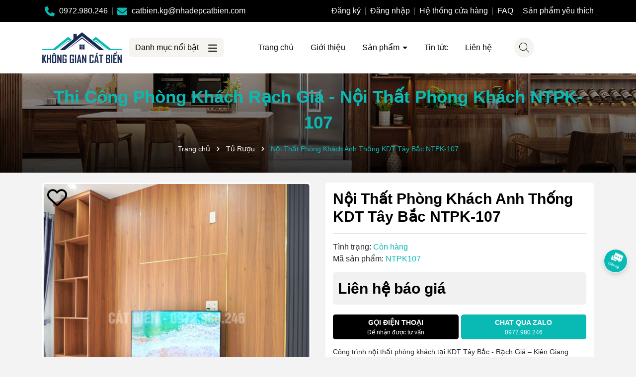

--- FILE ---
content_type: text/css
request_url: https://bizweb.dktcdn.net/100/484/540/themes/907920/assets/main.scss.css?1727840500531
body_size: 9757
content:
body{font-size:14px;font-family:'Commissioner', sans-serif;background:#f3f3f3}body.search-active{overflow-y:hidden}body.search-active .header{z-index:99999 !important}svg{width:20px;height:20px}a{transition:all .4s ease}a:hover{color:#08bab3}b,strong{font-weight:bold}button,li{transition:all .4s ease}ul{list-style:none;padding-left:0;margin-bottom:0}.no-padding{padding-left:0;padding-right:0}.no-margin{margin-left:0;margin-right:0}.relative{position:relative}.relative{position:relative}.alert{position:relative;padding:.75rem 1.25rem;margin-bottom:1rem;border:1px solid transparent;border-radius:.25rem}.alert-heading{color:inherit}.alert-link{font-weight:700}.alert-dismissible{padding-right:4rem}.alert-dismissible .close{position:absolute;top:0;right:0;padding:.75rem 1.25rem;color:inherit;border:initial;background:initial}.alert-primary{color:#004085;background-color:#cce5ff;border-color:#b8daff}.alert-primary hr{border-top-color:#9fcdff}.alert-primary .alert-link{color:#002752}.alert-secondary{color:#383d41;background-color:#e2e3e5;border-color:#d6d8db}.alert-secondary hr{border-top-color:#c8cbcf}.alert-secondary .alert-link{color:#202326}.alert-success{color:#155724;background-color:#d4edda;border-color:#c3e6cb}.alert-success hr{border-top-color:#b1dfbb}.alert-success .alert-link{color:#0b2e13}.alert-info{color:#0c5460;background-color:#d1ecf1;border-color:#bee5eb}.alert-info hr{border-top-color:#abdde5}.alert-info .alert-link{color:#062c33}.alert-warning{color:#856404;background-color:#fff3cd;border-color:#ffeeba}.alert-warning hr{border-top-color:#ffe8a1}.alert-warning .alert-link{color:#533f03}.alert-danger{color:#721c24;background-color:#f8d7da;border-color:#f5c6cb}.alert-danger hr{border-top-color:#f1b0b7}.alert-danger .alert-link{color:#491217}.alert-light{color:#818182;background-color:#fefefe;border-color:#fdfdfe}.alert-light hr{border-top-color:#ececf6}.alert-light .alert-link{color:#686868}.alert-dark{color:#1b1e21;background-color:#d6d8d9;border-color:#c6c8ca}.alert-dark hr{border-top-color:#b9bbbe}.alert-dark .alert-link{color:#040505}.alert .close{float:right;font-size:1.5rem;font-weight:700;line-height:1;color:#000;text-shadow:0 1px 0 #fff;opacity:.5;padding:0;background-color:transparent;border:0;-webkit-appearance:none}.alert-success,.alert-info,.alert-warning{max-width:335px !important}@media (max-width: 350px){.alert-success,.alert-info,.alert-warning{max-width:280px !important}}.alert-warning2{max-width:100% !important}.text-center{text-align:center}.container--wishlist .alert-warning{max-width:100% !important}@media (min-width: 1200px){.col-xl-20{-ms-flex:0 0 20%;flex:0 0 20%;max-width:20%}}@media (min-width: 991px){.col-lg-20{-ms-flex:0 0 20%;flex:0 0 20%;max-width:20%}}.title-module{margin-bottom:30px;position:relative;font-weight:600}@media (max-width: 767px){.title-module{font-size:22px}}.title-module a,.title-module span{position:relative}.title-module a:before,.title-module span:before{background:#08bab3;content:'';right:0;left:0;position:absolute;bottom:-15px;height:3px;display:block;z-index:1;width:40%}@media (min-width: 1366px){.container{max-width:1300px}}.swiper-container .swiper-button-disabled{display:none}.swiper-container .swiper-button-next:after,.swiper-container .swiper-button-prev:after{font-size:16px;font-weight:bold;color:#333}.line-clamp{display:block;display:-webkit-box;-webkit-box-orient:vertical;position:relative;line-height:1.4 !important;overflow:hidden;text-overflow:ellipsis;padding:0 !important}.line-clamp:after{content:'';text-align:right;bottom:0;right:0;width:25%;display:block;position:absolute;height:calc(1em * 1.4);background:linear-gradient(to right, rgba(255,255,255,0), #fff 75%)}@supports (-webkit-line-clamp: 1){.line-clamp:after{display:none !important}}.line-clamp-1{-webkit-line-clamp:1;height:calc(1em * 1.4 * 1)}.line-clamp-2{-webkit-line-clamp:2;height:calc(1em * 1.4 * 2)}.line-clamp-3{-webkit-line-clamp:3;height:calc(1em * 1.4 * 3)}.product-action{border-radius:5px;overflow:hidden;background:#fff;position:relative;background:#fff}.product-action .product-thumbnail{position:relative}.product-action .product-thumbnail .image_thumb{position:relative;overflow:hidden;width:100%;display:flex;-o-justify-content:center;-moz-justify-content:center;-webkit-justify-content:center;-os-justify-content:center;-o-display:flex;-moz-display:flex;-webkit-display:flex;-os-display:flex;align-items:center;position:relative;height:auto !important;padding-bottom:100%}.product-action .product-thumbnail .image_thumb img{width:auto !important;max-height:100%;position:absolute;top:0;bottom:0;left:0;right:0;margin:auto;will-change:opacify;transform:scale(1);transition:all 0.5s ease}.product-action .product-thumbnail .image_thumb img.image2{position:absolute;top:0;left:0;opacity:0;visibility:hidden}.product-action .product-thumbnail .btn-wishlist{position:absolute;right:5px;top:5px}.product-action .product-thumbnail .btn-wishlist.active svg{fill:red}.product-action .product-info{padding:10px}.product-action .product-info .price-box{margin-bottom:5px;position:relative;color:#000;font-weight:700;font-size:16px;text-align:center}@media (max-width: 500px){.product-action .product-info .price-box{min-height:44px}}.product-action .product-info .price-box .compare-price{color:#666;text-decoration:line-through;display:inline-block;margin-left:10px;font-weight:400;font-size:14px}@media (max-width: 500px){.product-action .product-info .price-box .compare-price{display:block;margin-left:0;font-size:12px}}.product-action .product-info .price-box a{color:#eb0c0c}.product-action .product-info .product-name{font-size:16px;text-align:center}@media (max-width: 767px){.product-action .product-info .product-name{font-size:14px}}.product-action .action{position:absolute;left:0;bottom:0px;right:0;-webkit-transition:all .5s ease 0s;-moz-transition:all .5s ease 0s;-ms-transition:all .5s ease 0s;-o-transition:all .5s ease 0s;transition:all .5s ease 0s;opacity:0;z-index:2;text-align:center}@media (max-width: 1025px){.product-action .action{opacity:1}}.product-action .action .btn-views{border:0;padding:9px 10px;border-radius:5px;background:#fff;display:inline-flex;box-shadow:0 0 5px 1px rgba(0,0,0,0.2)}@media (max-width: 1025px){.product-action .action .btn-views{display:none}}.product-action .action .btn-views svg{width:15px;height:15px}.product-action .action .btn-views:hover{background:#08bab3}.product-action .action .btn-views.btn-wishlist.active path{fill:red}.product-action .smart{position:absolute;top:10px;left:10px;background:#08bab3;text-align:center;width:auto;height:auto;font-size:12px;color:white;z-index:5;line-height:26px;padding:0 10px;border-radius:4px}@media (min-width: 1025px){.product-action:hover .product-thumbnail .scale_hover .image1{opacity:0}.product-action:hover .product-thumbnail .scale_hover .image2{opacity:1;overflow:hidden;transform:scale(1.2);visibility:visible}.product-action:hover .action{opacity:1;bottom:20px;-webkit-transition:all .5s ease 0s;-moz-transition:all .5s ease 0s;-ms-transition:all .5s ease 0s;-o-transition:all .5s ease 0s;transition:all .5s ease 0s}}.backtop{position:fixed;bottom:100px;top:auto !important;right:20px;background:#08bab3;height:40px;width:40px;text-align:center;border-radius:10px;line-height:40px;z-index:999;opacity:0;border:1px solid #fff}.backtop:hover{background:#05716c}.backtop svg{width:30px;height:30px;color:#fff}.backtop.show{opacity:1}.footer{background-size:cover}.footer .mid-footer{color:#fff;padding:50px 0}.footer .mid-footer .ft-info .phone-footer{display:flex;align-items:center;margin-bottom:20px}.footer .mid-footer .ft-info .phone-footer img{max-width:55px}.footer .mid-footer .ft-info .phone-footer .content{margin-left:15px}.footer .mid-footer .ft-info .phone-footer .content span{display:block}.footer .mid-footer .ft-info .phone-footer .content a{font-size:30px;font-weight:700;color:#08bab3}.footer .mid-footer .group-address{margin-top:10px}.footer .mid-footer .group-address .title{font-size:17px;font-weight:700;margin-bottom:10px}.footer .mid-footer .group-address ul{margin-bottom:20px;list-style:none}.footer .mid-footer .group-address ul li{margin-bottom:15px;color:#08bab3;font-size:16px}.footer .mid-footer .group-address ul li span{color:#fff}.footer .mid-footer .group-address ul li a{color:#fff;display:inline-block}.footer .mid-footer .group-address ul li a:hover{color:#08bab3}@media (min-width: 1199px){.footer .mid-footer .ft-menu{border-left:1px solid #535353;border-right:1px solid #535353}}.footer .mid-footer .title-menu{font-size:18px;margin-bottom:20px;position:relative;color:#08bab3;font-weight:700;text-transform:uppercase}.footer .mid-footer .list-menu li{display:block;margin-bottom:15px}.footer .mid-footer .list-menu li a{font-size:14px;color:#fff}.footer .mid-footer .list-menu li a:hover{color:#08bab3}@media (max-width: 767px){.footer .mid-footer .list-menu.hidden-mobile{display:none}}.footer .mid-footer .social{margin-bottom:20px}.footer .mid-footer .social li{display:inline-block;margin-right:10px}.footer .mid-footer .social li:hover{opacity:0.8}.footer .mid-footer .thanhtoan li{display:inline-block;margin-right:2px}.footer .mid-footer .thanhtoan li img{max-height:30px;width:auto}.footer .mid-footer .content-newsletter{font-size:16px;margin-bottom:10px;display:block}.footer .mid-footer .newsletter-form{position:relative;overflow:hidden;border-radius:5px;margin-bottom:20px}.footer .mid-footer .newsletter-form input{height:40px;width:100%;border:0;padding:10px 100px 10px 10px}.footer .mid-footer .newsletter-form button{height:40px;position:absolute;right:0;border:0;background:#08bab3;color:#fff;padding:0 20px}.footer .mid-footer .newsletter-form button:hover{opacity:0.8}@media (max-width: 767px){.footer .mid-footer .footer-click .title-menu:before,.footer .mid-footer .footer-click .title-menu:after{position:absolute;content:'';top:50%;right:0;-webkit-transform:translate(-50%, -50%) rotate(-90deg);transform:translate(-50%, -50%) rotate(-90deg);background-color:#08bab3;-webkit-transition:opacity 0.4s ease-in-out, -webkit-transform 0.4s ease-in-out;transition:opacity 0.4s ease-in-out, -webkit-transform 0.4s ease-in-out;transition:transform 0.4s ease-in-out, opacity 0.4s ease-in-out;transition:transform 0.4s ease-in-out, opacity 0.4s ease-in-out, -webkit-transform 0.4s ease-in-out}.footer .mid-footer .footer-click .title-menu:before{width:11px;height:1.5px;opacity:1}.footer .mid-footer .footer-click .title-menu:after{width:1.5px;height:11px;right:9px}.footer .mid-footer .footer-click .title-menu.active:before{opacity:0}}.footer #copyright{padding:10px 0;font-size:16px;color:#fff;border-top:1px solid #535353}.footer #copyright .copy-right{display:inline-block}@media (max-width: 576px){.footer #copyright .copy-right{display:block}}@media (max-width: 991px){.footer #copyright{text-align:center}}.footer #copyright a{color:#fff}.footer #copyright a:hover{color:#08bab3}.footer #copyright .list-menu-copyright{text-align:right}@media (max-width: 991px){.footer #copyright .list-menu-copyright{text-align:center;margin-top:15px}}.footer #copyright .list-menu-copyright li{display:inline-block;margin-right:10px}.footer #copyright .list-menu-copyright li:last-child{margin-right:0px}@media (min-width: 991px){.header-menu{position:inherit}.header-menu .header-menu-des{display:flex;align-items:center;border-radius:10px;overflow:hidden}.header-menu .header-menu-des .control-menu{width:60px;text-align:center}.header-menu .header-menu-des .control-menu a svg{width:15px;height:15px}.header-menu .header-menu-des .control-menu a:hover svg path{fill:#08bab3}.header-menu .header-menu-des .header-nav{flex:1;display:block;overflow-x:hidden}.header-menu .header-menu-des .header-nav>ul.item_big{text-align:right;margin:0px;padding:0px;width:100%;height:auto;white-space:nowrap}.header-menu .header-menu-des .header-nav>ul.item_big>li.nav-item{display:inline-block;position:static;border-radius:10px;padding:30px 0}.header-menu .header-menu-des .header-nav>ul.item_big>li.nav-item:first-child>a{padding-left:0}.header-menu .header-menu-des .header-nav>ul.item_big>li.nav-item>a{display:block;text-align:left;padding:10px 15px;font-size:16px;position:relative;color:#000}}@media (min-width: 991px) and (max-width: 1199px){.header-menu .header-menu-des .header-nav>ul.item_big>li.nav-item>a{padding:10px 5px}}@media (min-width: 991px){.header-menu .header-menu-des .header-nav>ul.item_big>li.nav-item>a.caret-down:after{content:"";position:relative;width:0;height:0;border-style:solid;border-width:5px 5px 0 5px;border-color:#000 transparent transparent transparent;display:inline-block;top:-2px;margin-left:2px;margin-top:-6px;transition:0.5s}.header-menu .header-menu-des .header-nav>ul.item_big>li.nav-item:hover>a{color:#08bab3}.header-menu .header-menu-des .header-nav>ul.item_big>li.nav-item:hover>a.caret-down:after{transform:rotate(180deg);border-color:#08bab3 transparent transparent transparent}.header-menu .header-menu-des .header-nav>ul.item_big>li.nav-item:hover>ul{overflow:visible;max-height:3000px;max-width:3000px;opacity:1;-webkit-transform:perspective(600px) rotateX(0deg);-moz-transform:perspective(600px) rotateX(0deg);-ms-transform:perspective(600px) rotateX(0deg);-o-transform:perspective(600px) rotateX(0deg);transform:perspective(600px) rotateX(0deg);-webkit-transition:-webkit-transform 0.5s ease, opacity 0.2s ease, max-height 0s step-end, max-width 0s step-end, padding 0s step-end;-o-transition:-o-transform 0.5s ease, opacity 0.2s ease, max-height 0s step-end, max-width 0s step-end, padding 0s step-end;transition:transform 0.5s ease, opacity 0.2s ease, max-height 0s step-end, max-width 0s step-end, padding 0s step-end}.header-menu .header-menu-des .header-nav>ul.item_big>li.nav-item .fa-caret-down{visibility:hidden;display:none}.header-menu .header-menu-des .header-nav>ul.item_big>li.nav-item .item_small{overflow:hidden;display:block;max-height:0px;max-width:0px;opacity:0;-webkit-transform:perspective(600px) rotateX(-90deg);-moz-transform:perspective(600px) rotateX(-90deg);-ms-transform:perspective(600px) rotateX(-90deg);-o-transform:perspective(600px) rotateX(-90deg);transform:perspective(600px) rotateX(-90deg);-webkit-transition:-webkit-transform 0.5s ease, opacity 0.6s ease, max-height 0.6s step-end, max-width 0.6s step-end, padding 0.6s step-end;-o-transition:-o-transform 0.5s ease, opacity 0.6s ease, max-height 0.6s step-end, max-width 0.6s step-end, padding 0.6s step-end;transition:transform 0.5s ease, opacity 0.6s ease, max-height 0.6s step-end, max-width 0.6s step-end, padding 0.6s step-end;position:absolute;top:100%;left:auto;width:220px;padding:0;background-color:#fff;box-shadow:0 1px 2px 2px rgba(0,0,0,0.04);-webkit-transform-origin:0% 0%;-moz-transform-origin:0% 0%;-ms-transform-origin:0% 0%;-o-transform-origin:0% 0%;transform-origin:0% 0%;z-index:99;white-space:normal;border-radius:5px}.header-menu .header-menu-des .header-nav>ul.item_big>li.nav-item>ul li{float:none;padding:0 0}.header-menu .header-menu-des .header-nav>ul.item_big>li.nav-item>ul li:last-child>a{border-bottom:0}.header-menu .header-menu-des .header-nav>ul.item_big>li.nav-item>ul li:hover>ul{display:block;position:absolute;width:250px;padding:0;background-color:#fff;z-index:99;box-shadow:0 1px 2px 2px rgba(0,0,0,0.04);white-space:normal;border-radius:5px}}@media (min-width: 991px) and (max-width: 1199px) and (min-width: 992px){.header-menu .header-menu-des .header-nav>ul.item_big>li.nav-item>ul li:hover>ul{position:relative;left:0;width:100%;padding-left:0;box-shadow:0 1px 2px 2px rgba(0,0,0,0.04)}.header-menu .header-menu-des .header-nav>ul.item_big>li.nav-item>ul li:hover>ul li a{padding-left:25px}}@media (min-width: 991px){.header-menu .header-menu-des .header-nav>ul.item_big>li.nav-item>ul li a{font-weight:400;font-size:14px;line-height:24px;display:block;padding:6px 20px 6px 10px;color:#000;position:relative;text-align:left}.header-menu .header-menu-des .header-nav>ul.item_big>li.nav-item>ul li a.caret-down:before{content:"";position:absolute;width:0;height:0;border-style:solid;border-width:5px 5px 0 5px;border-color:#000 transparent transparent transparent;display:inline-block;top:50%;left:100%;margin-left:-15px;margin-top:-2px;transition:0.5s;transform:rotate(270deg)}.header-menu .header-menu-des .header-nav>ul.item_big>li.nav-item>ul li ul{display:none;left:100%;top:-2px}.header-menu .header-menu-des .header-nav>ul.item_big>li.nav-item>ul>li{color:#333}.header-menu .header-menu-des .header-nav>ul.item_big>li.nav-item>ul>li:hover>a{color:#08bab3}.header-menu .header-menu-des .header-nav>ul.item_big>li.nav-item>ul>li:hover>a.caret-down:before{border-color:#08bab3 transparent transparent transparent}.header-menu .header-menu-des .header-nav>ul.item_big>li.nav-item>ul>li ul li:hover>a{color:#08bab3}.header-menu .header-menu-des .header-nav>ul.item_big>li.nav-item.has-mega{position:static}.header-menu .header-menu-des .header-nav>ul.item_big>li.nav-item.has-mega .mega-content{background:#fff none repeat scroll 0 0;display:none;margin:0;padding:10px;position:absolute;top:100%;left:0;z-index:999;width:100%;-webkit-box-shadow:0px 2px 6px 0px rgba(50,50,50,0.33);-moz-box-shadow:0px 2px 6px 0px rgba(50,50,50,0.33);box-shadow:0px 2px 6px 0px rgba(50,50,50,0.33);max-height:600px;overflow-y:auto;border:0;overflow:hidden;white-space:normal;display:block;opacity:0;filter:alpha(opacity=0);visibility:hidden;-moz-transition:.2s ease-out;-o-transition:.2s ease-out;-webkit-transition:.2s ease-out;-ms-transition:.2s ease-out;transition:.2s ease-out;-moz-transform:translateY(20px);-o-transform:translateY(20px);-ms-transform:translateY(20px);-webkit-transform:translateY(20px);transform:translateY(20px)}.header-menu .header-menu-des .header-nav>ul.item_big>li.nav-item.has-mega .mega-content::-webkit-scrollbar-track{-webkit-box-shadow:inset 0 0 2px rgba(0,0,0,0.3);-moz-box-shadow:inset 0 0 2px rgba(0,0,0,0.3);border-radius:5px;background-color:#F5F5F5}.header-menu .header-menu-des .header-nav>ul.item_big>li.nav-item.has-mega .mega-content::-webkit-scrollbar{width:5px;background-color:#F5F5F5}.header-menu .header-menu-des .header-nav>ul.item_big>li.nav-item.has-mega .mega-content::-webkit-scrollbar-thumb{border-radius:5px;-webkit-box-shadow:inset 0 0 2px rgba(0,0,0,0.3);-moz-box-shadow:inset 0 0 2px rgba(0,0,0,0.3);background-color:#e5e5e5}.header-menu .header-menu-des .header-nav>ul.item_big>li.nav-item.has-mega .mega-content .level1.parent a.hmega{color:#08bab3 !important;font-weight:600;margin-bottom:10px;display:inline-block;font-size:18px}.header-menu .header-menu-des .header-nav>ul.item_big>li.nav-item.has-mega .mega-content .level1.parent a.hmega:hover,.header-menu .header-menu-des .header-nav>ul.item_big>li.nav-item.has-mega .mega-content .level1.parent a.hmega:focus{color:#08bab3 !important}}@media (min-width: 991px) and (min-width: 992px){.header-menu .header-menu-des .header-nav>ul.item_big>li.nav-item.has-mega .mega-content .level1.parent a.hmega{display:block}}@media (min-width: 991px){.header-menu .header-menu-des .header-nav>ul.item_big>li.nav-item.has-mega .mega-content .level1.parent ul.level1 li{line-height:1.3}.header-menu .header-menu-des .header-nav>ul.item_big>li.nav-item.has-mega .mega-content .level1.parent ul.level1 li a{text-transform:none !important;font-weight:500}.header-menu .header-menu-des .header-nav>ul.item_big>li.nav-item.has-mega .mega-content .level1.parent ul.level1 li+li{padding-top:5px}.header-menu .header-menu-des .header-nav>ul.item_big>li.nav-item.has-mega .mega-content .level1.item{float:left;width:calc(100%/6);padding:10px;text-align:left}}@media (min-width: 991px) and (max-width: 1199px){.header-menu .header-menu-des .header-nav>ul.item_big>li.nav-item.has-mega .mega-content .level1.item{width:calc(100%/6)}}@media (min-width: 991px){.header-menu .header-menu-des .header-nav>ul.item_big>li.nav-item.has-mega .mega-content .level1.item>a{color:#fff !important;font-weight:600;margin-bottom:10px;display:inline-block}.header-menu .header-menu-des .header-nav>ul.item_big>li.nav-item.has-mega .mega-content .level1.item>a:hover,.header-menu .header-menu-des .header-nav>ul.item_big>li.nav-item.has-mega .mega-content .level1.item>a:focus{color:#08bab3 !important}.header-menu .header-menu-des .header-nav>ul.item_big>li.nav-item.has-mega .mega-content .level1.item h2{font-size:14px;margin-top:0}.header-menu .header-menu-des .header-nav>ul.item_big>li.nav-item.has-mega .mega-content .level1.item ul.level1{margin-bottom:15px}.header-menu .header-menu-des .header-nav>ul.item_big>li.nav-item.has-mega .mega-content .level1.item ul.level1 li a{font-weight:normal !important;text-transform:none !important;color:#000;font-size:18px}.header-menu .header-menu-des .header-nav>ul.item_big>li.nav-item.has-mega .mega-content .level1.item ul.level1 li a:hover,.header-menu .header-menu-des .header-nav>ul.item_big>li.nav-item.has-mega .mega-content .level1.item ul.level1 li a:focus{text-decoration:none;color:#08bab3}.header-menu .header-menu-des .header-nav>ul.item_big>li.nav-item.has-mega .mega-content .level0{display:-ms-flexbox;display:-webkit-flex;display:flex;-webkit-flex-wrap:wrap;-ms-flex-wrap:wrap;flex-wrap:wrap}.header-menu .header-menu-des .header-nav>ul.item_big>li.nav-item.has-mega .title-mega{text-align:left;font-size:18px;color:#fda121;margin-top:10px;margin-bottom:10px;font-weight:600}.header-menu .header-menu-des .header-nav>ul.item_big>li.nav-item.has-mega .image-mega{display:-ms-flexbox;display:flex;-ms-flex-wrap:wrap;flex-wrap:wrap;margin-right:-15px;margin-left:-15px;padding:15px 0}.header-menu .header-menu-des .header-nav>ul.item_big>li.nav-item.has-mega .image-mega li{-ms-flex:0 0 calc(100%/2);flex:0 0 calc(100%/2);max-width:calc(100%/2);position:relative;width:100%;padding-right:15px;padding-left:15px}.header-menu .header-menu-des .header-nav>ul.item_big>li.nav-item.has-mega:hover .mega-content{display:block;opacity:1;filter:alpha(opacity=100);visibility:visible;-moz-transition:.3s ease-in;-o-transition:.3s ease-in;-webkit-transition:.3s ease-in;-ms-transition:.3s ease-in;transition:.3s ease-in;-moz-transform:translateY(0px);-o-transform:translateY(0px);-ms-transform:translateY(0px);-webkit-transform:translateY(0px);transform:translateY(0px)}.header-menu .header-menu-des .header-nav>ul.item_big>li.active>a{color:#08bab3}.header-menu .header-menu-des .header-nav>ul.item_big>li.active>a span>i.icon-down{border-color:#08bab3 transparent transparent transparent}.header-menu .header-menu-des .header-nav>ul.item_big>li.active>a.caret-down:after{border-color:#08bab3 transparent transparent transparent}.header-menu .header-menu-des .header-nav ul li ul a.text2line:hover{color:#08bab3 !important;background:transparent !important}.header-menu .header-menu-des .header-nav li li{position:relative}}@media (max-width: 991px){.menu-bar{position:absolute;top:27px;border:2px solid #000;border-radius:5px;z-index:9;left:39px}.menu-bar svg{width:30px;height:30px;padding:5px}.menu-bar svg path{fill:#000}}@media (max-width: 991px) and (max-width: 767px){.menu-bar{left:15px}}@media (max-width: 991px){.header-nav{background-color:#fff;width:70%;position:fixed;top:0 !important;left:0;z-index:99999;transform:translateX(-100%);visibility:hidden;transition:transform 0.5s cubic-bezier(0.645, 0.045, 0.355, 1),visibility 0.5s cubic-bezier(0.645, 0.045, 0.355, 1);box-shadow:none;touch-action:manipulation}.header-nav.current{visibility:visible;transform:translateX(0)}.header-nav .logo-sitenav{padding-top:20px;padding-bottom:20px;border-bottom:1px solid #08bab3;text-align:center}.header-nav .item_big{overflow-y:auto;max-height:100vh;height:100vh}.header-nav .item_big .nav-item{position:relative;margin-bottom:5px}.header-nav .item_big .nav-item a{padding:0 30px 0 10px !important;color:#000;height:unset;line-height:30px;display:block;font-size:16px;font-weight:600}.header-nav .item_big .nav-item .fa-caret-down{height:20px !important;width:20px !important;position:absolute;right:7.5px;top:17px;transform:translate(0, -50%)}.header-nav .item_big .nav-item .fa-caret-down:before,.header-nav .item_big .nav-item .fa-caret-down:after{position:absolute;content:'';top:50%;left:50%;transform:translate(-50%, -50%) rotate(-90deg);background-color:#000;transition:transform 0.4s ease-in-out, opacity 0.4s ease-in-out}.header-nav .item_big .nav-item .fa-caret-down:before{width:11px;height:1px;opacity:1}.header-nav .item_big .nav-item .fa-caret-down:after{width:1px;height:11px}.header-nav .item_big .nav-item .item_small{padding-left:10px}.header-nav .item_big .nav-item .item_small li{position:relative}.header-nav .item_big .nav-item .item_small ul{padding-left:10px}.header-nav .item_big .nav-item .item_small ul li{position:relative}.header-nav .item_big .nav-item .item_small ul li .fa-caret-down{height:20px !important;width:20px !important;position:absolute;right:7.5px;top:17px;transform:translate(0, -50%)}.header-nav .item_big .nav-item .item_small ul li .fa-caret-down:before,.header-nav .item_big .nav-item .item_small ul li .fa-caret-down:after{position:absolute;content:'';top:17px;left:50%;transform:translate(-50%, -50%) rotate(-90deg);background-color:#000;transition:transform 0.4s ease-in-out, opacity 0.4s ease-in-out}.header-nav .item_big .nav-item .item_small ul li .fa-caret-down:before{width:11px;height:1px;opacity:1}.header-nav .item_big .nav-item .item_small ul li .fa-caret-down:after{width:1px;height:11px}.header-nav .item_big .nav-item.danhmuc a{padding-left:40px !important;background-repeat:no-repeat;background-size:25px;background-position:center left;background-position-x:8px}.header-nav .item_big .title-danhmuc{padding:5px}.header-nav .item_big .title-danhmuc span{font-size:14px;font-weight:bold;color:#fff;display:block;position:relative;padding-left:10px;padding-right:10px;text-transform:uppercase;background:#08bab3;border-radius:5px;text-align:center;line-height:35px}.header-nav .item_big .account-mb{padding:5px}.header-nav .item_big .account-mb ul{display:-ms-flexbox;display:flex !important;-ms-flex-wrap:wrap;flex-wrap:wrap;margin-right:-5px;margin-left:-5px;text-align:center}.header-nav .item_big .account-mb ul li{-ms-flex:0 0 50%;flex:0 0 50%;max-width:50%;position:relative;width:100%;padding-right:5px;padding-left:5px}.header-nav .item_big .account-mb ul li a{display:block;background:#08bab3;color:#fff;padding:8px 5px;border-radius:5px;font-weight:600}.header-nav .item_big .item-mb{padding:10px;border-top:1px solid #08bab3}.header-nav .item_big .item-mb a{display:block;margin-bottom:10px;color:#000;border-radius:5px;font-weight:600;font-size:16px}.header-nav li>ul{display:none !important}.header-nav li.current>a{color:#08bab3 !important}.header-nav li.current>ul{display:block !important}.header-nav li.current .fa.current:before,.header-nav li.current .fa.current:after{background-color:#08bab3;transform:translate(-50%, -50%) rotate(90deg)}.header-nav li.current .fa.current:before{opacity:0}.opacity_menu{background:rgba(0,0,0,0.8);position:fixed;top:0 !important;left:0;height:100%;width:100%;z-index:99999;display:none}.opacity_menu.current{display:block}}.top-bar{background:#000;color:#fff;font-size:16px;padding:10px 0}@media (max-width: 1025px){.top-bar{font-size:13px}}.top-bar .top-bar-left a{display:inline-block;color:#fff;padding:0 10px 0 5px;position:relative}.top-bar .top-bar-left a svg path{fill:#08bab3}.top-bar .top-bar-left a span{margin-left:5px;display:inline-block}.top-bar .top-bar-left a:hover{color:#08bab3}.top-bar .top-bar-left a:before{top:5px;content:"";height:15px;left:auto;right:0;width:1px;background-color:#5e5e5e;z-index:1;position:absolute}.top-bar .top-bar-left a:last-child{padding-right:0}.top-bar .top-bar-left a:last-child:before{display:none}@media (max-width: 767px){.top-bar .top-bar-left a{font-size:14px}.top-bar .top-bar-left a svg{width:16px;height:16px}}@media (max-width: 991px){.top-bar .top-bar-right{display:none}}.top-bar .top-bar-right ul{text-align:right}.top-bar .top-bar-right ul li{display:inline-block;padding:0 10px 0 5px;position:relative}.top-bar .top-bar-right ul li a{color:#fff}.top-bar .top-bar-right ul li a:hover{color:#08bab3}.top-bar .top-bar-right ul li:before{top:5px;content:"";height:15px;left:auto;right:0;width:1px;background-color:#5e5e5e;z-index:1;position:absolute}.top-bar .top-bar-right ul li:last-child{padding-right:0}.top-bar .top-bar-right ul li:last-child:before{display:none}header.header{background:#fff;position:relative;top:0 !important}@media (max-width: 991px){header.header .row-header{margin:0}}@media (max-width: 767px){header.header{height:142px}}header.header.hSticky{opacity:0;visibility:hidden}header.header.hSticky-down{position:fixed;top:0;left:0;right:0;z-index:999;border-bottom:0;-webkit-box-shadow:0 0 10px rgba(0,0,0,0.2);-moz-box-shadow:0 0 10px rgba(0,0,0,0.2);box-shadow:0 0 10px rgba(0,0,0,0.2);-webkit-transform:translateY(-100%);transform:translateY(-100%);-webkit-transition:all 400ms ease;-moz-transition:all 400ms ease;transition:all 400ms ease}header.header.hSticky-down .header-main-nav{display:none}header.header.hSticky-down .header-main-nav.active{display:block}header.header.hSticky-down .evo-searchs{display:-ms-flexbox;display:flex}header.header.hSticky-down .evo-searchs #wold-menu-stick{display:block;flex:1;max-width:45px}header.header.hSticky-down .evo-searchs .evo-header-search-form{flex:1}@media (max-width: 991px){header.header.hSticky-down{opacity:1;visibility:visible;-webkit-transform:translateY(0);transform:translateY(0);top:0 !important}}@media (min-width: 991px){header.header.hSticky-up{opacity:1;visibility:visible;-webkit-transform:translateY(0);transform:translateY(0);-webkit-transition:all 400ms ease;-moz-transition:all 400ms ease;transition:all 400ms ease;top:0 !important}}@media (max-width: 991px){header.header{padding:20px 0px}}header.header .header-top{padding:20px 0}@media (max-width: 991px){header.header .logo{display:block;margin-left:40px}header.header .logo img{max-height:44px;width:auto}}@media (max-width: 991px) and (min-width: 767px){header.header .logo{padding-left:0;text-align:center}}header.header .vertical-menu-category{z-index:9;background:#fff;padding:0}@media (max-width: 991px){header.header .vertical-menu-category{margin-top:20px}}header.header .vertical-menu-category .title{color:#000;cursor:pointer;background-color:#f6f4f0;border-radius:5px;padding:7px 12px;display:flex;justify-content:space-between;font-size:16px;align-items:center}@media (max-width: 1199px){header.header .vertical-menu-category .title{padding:7px 5px}}header.header .vertical-menu-category .title .menu-icon svg path{fill:#000}header.header .vertical-menu-category ul{position:absolute;width:100%;background:#ffff;padding:7px 15px 10px;border-radius:5px;box-shadow:0 0 5px 1px rgba(0,0,0,0.1);-moz-box-shadow:0px 0px 5px 1px rgba(0,0,0,0.1);-webkit-box-shadow:0px 0px 5px 1px rgba(0,0,0,0.1);opacity:0;filter:alpha(opacity=0);visibility:hidden;-moz-transition:.2s ease-out;-o-transition:.2s ease-out;-webkit-transition:.2s ease-out;-ms-transition:.2s ease-out;transition:.2s ease-out;-moz-transform:translateY(20px);-o-transform:translateY(20px);-ms-transform:translateY(20px);-webkit-transform:translateY(20px);transform:translateY(20px);top:100%}header.header .vertical-menu-category ul li{padding:8px 0px;font-size:16px}@media (min-width: 1199px){header.header .vertical-menu-category:hover ul{opacity:1;filter:alpha(opacity=100);visibility:visible;-moz-transition:.3s ease-in;-o-transition:.3s ease-in;-webkit-transition:.3s ease-in;-ms-transition:.3s ease-in;transition:.3s ease-in;-moz-transform:translateY(0px);-o-transform:translateY(0px);-ms-transform:translateY(0px);-webkit-transform:translateY(0px);transform:translateY(0px)}}header.header .vertical-menu-category.active ul{opacity:1;filter:alpha(opacity=100);visibility:visible;-moz-transition:.3s ease-in;-o-transition:.3s ease-in;-webkit-transition:.3s ease-in;-ms-transition:.3s ease-in;transition:.3s ease-in;-moz-transform:translateY(0px);-o-transform:translateY(0px);-ms-transform:translateY(0px);-webkit-transform:translateY(0px);transform:translateY(0px)}@media (max-width: 991px){header.header .header-control{position:absolute;top:23px;right:25px;display:inline-block;width:auto}}@media (max-width: 991px) and (max-width: 767px){header.header .header-control{right:0}}header.header .header-control .ul-control{display:flex;justify-content:end;align-items:center}header.header .header-control .ul-control .header-search{margin-right:10px}header.header .header-control .ul-control .header-search a{display:flex;width:40px;height:40px;background:#f6f4f0;border-radius:50%;align-items:center;justify-content:center}header.header .header-control .ul-control .header-search a:hover{background:#08bab3}header.header .header-control .ul-control .header-search a:hover svg path{fill:#fff}header.header .header-control .ul-control .header-cart .icon{display:flex;align-items:center;padding:10px;border-radius:10px;background:#f6f4f0;position:relative}header.header .header-control .ul-control .header-cart .icon svg{margin-right:5px}@media (max-width: 991px){header.header .header-control .ul-control .header-cart .icon svg{margin-right:0px}}header.header .header-control .ul-control .header-cart .icon span.count_item_pr{width:18px;height:18px;background:#000;display:flex;align-items:center;justify-content:center;border-radius:50%;font-size:12px;color:#fff}@media (max-width: 1199px){header.header .header-control .ul-control .header-cart .icon span.count_item_pr{position:absolute;top:4px;right:5px}}header.header .header-control .ul-control .header-cart .icon .title{margin-right:5px}@media (max-width: 1199px){header.header .header-control .ul-control .header-cart .icon .title{display:none}}header.header .header-control .ul-control .header-cart .icon:hover{background:#08bab3;color:#fff}header.header .header-control .ul-control .header-cart .icon:hover svg path{fill:#fff}header.header .popup-search{position:absolute;top:0;left:0;right:0;bottom:0;background:#fff;z-index:99999;align-items:center;justify-content:center;display:none}header.header .popup-search.active{display:flex}header.header .popup-search .search-header{width:500px}@media (max-width: 991px){header.header .popup-search .search-header{width:calc(100% - 50px);text-align:left;float:right}}header.header .popup-search .close-popup-search{margin-left:15px}.search-header{position:relative}.search-header .search-smart .header-search-form{position:initial;border-radius:6px;overflow:hidden;border:2px solid #000;height:38px}.search-header .search-smart .header-search-form input{width:100%;height:36px;padding-right:80px;padding-left:10px;border:0}.search-header .search-smart .header-search-form button{position:absolute;right:0px;width:60px;height:36px;background:transparent;border:0;border-radius:5px}.search-header .search-smart .header-search-form button:hover{opacity:0.7}.search-header .search-suggest{position:absolute;top:40px;left:0;width:100%;z-index:99999;background:#fff;border:solid 1px #dfe3e8;display:none;position:absolute;top:100%;border-radius:8px;max-height:550px;overflow-y:auto}@media (max-width: 767px){.search-header .search-suggest{max-height:430px}}.search-header .search-suggest::-webkit-scrollbar-thumb{background-color:#08bab3;outline:1px solid #08bab3}.search-header .search-suggest::-webkit-scrollbar{width:3px}.search-header .search-suggest.open{display:block;z-index:99999;padding:10px}.search-header .search-suggest.open .title{display:inline-block;color:#000}.search-header .list-search-style{text-align:center;margin-bottom:10px}.search-header .list-search-style .title-search{text-align:left}.search-header .list-search-style .title-search span{font-size:20px;font-weight:700;margin-bottom:20px;position:relative;display:inline-block}.search-header .list-search-style .title-search span:before{background:#08bab3;content:'';right:0;left:0;position:absolute;bottom:-5px;height:3px;display:block;z-index:1;width:40%}.search-header .list-search-style .see-more{color:#fff;padding:8px 30px;display:inline-block;border-radius:5px;font-size:16px;font-weight:500;margin-top:15px;background:#000}.search-header .list-search-style .see-more:hover{background:#08bab3}.search-header .list-search-style .product-smart,.search-header .list-search-style .art-smart{display:inline-block;padding:0px 0px 8px;border-bottom:1px solid #ededed;background:#fff;position:relative;width:100%;text-align:left}.search-header .list-search-style .product-smart:first-child,.search-header .list-search-style .art-smart:first-child{margin-top:5px}.search-header .list-search-style .product-smart:last-child,.search-header .list-search-style .art-smart:last-child{border-bottom:none}.search-header .list-search-style .product-smart .image_thumb,.search-header .list-search-style .art-smart .image_thumb{display:inline-block;float:left;width:100%;width:60px}.search-header .list-search-style .product-smart .product-info,.search-header .list-search-style .art-smart .product-info{display:block;float:left;width:calc(100% - 60px);-o-width:calc(100% - 60px);-moz-width:calc(100% - 60px);-webkit-width:calc(100% - 60px);padding-left:10px}.search-header .list-search-style .product-smart .product-info,.search-header .list-search-style .art-smart .product-info{margin:5px 0 5px;position:relative}.search-header .list-search-style .product-smart .product-info h3,.search-header .list-search-style .art-smart .product-info h3{padding:0;text-overflow:ellipsis;color:#000;text-decoration:none;font-size:14px;font-weight:400;margin:0 0 3px;padding-bottom:3px;text-transform:capitalize}@media (max-width: 1199px){.search-header .list-search-style .product-smart .product-info h3,.search-header .list-search-style .art-smart .product-info h3{font-size:14px}}.search-header .list-search-style .product-smart .product-info h3:hover,.search-header .list-search-style .art-smart .product-info h3:hover{color:#08bab3}.search-header .list-search-style .product-smart .product-info h3 a,.search-header .list-search-style .art-smart .product-info h3 a{color:#000}.search-header .list-search-style .product-smart .product-info h3 a:hover,.search-header .list-search-style .art-smart .product-info h3 a:hover{color:#08bab3}.search-header .list-search-style .product-smart .product-info .price-box,.search-header .list-search-style .art-smart .product-info .price-box{color:red;line-height:23px;display:block;font-size:14px;font-weight:500}.search-header .list-search-style .product-smart .product-info .price-box .price,.search-header .list-search-style .art-smart .product-info .price-box .price{padding-right:5px}.search-header .list-search-style .product-smart .product-info .price-box .compare-price,.search-header .list-search-style .art-smart .product-info .price-box .compare-price{text-decoration:line-through;font-size:12px;color:#969696;line-height:24px;font-weight:300}.swiper-button-next,.swiper-button-prev{background:#fff;width:30px !important;height:50px !important;border-radius:5px;border:1px solid #08bab3}.swiper-button-next:after,.swiper-button-prev:after{color:#08bab3}.swiper-button-next:hover,.swiper-button-prev:hover{background:#08bab3}.swiper-button-next:hover:after,.swiper-button-prev:hover:after{color:#fff}.swiper-button-next,.swiper-button-prev{background-image:none !important}.row-fix{margin-left:-10px;margin-right:-10px}.row-fix .col-fix{padding-left:10px;padding-right:10px;margin-bottom:20px}.swiper-pagination{position:relative !important;bottom:0 !important}.swiper-pagination .swiper-pagination-bullet{height:5px;width:5px;border-radius:2px;opacity:0.5 !important;background:#08bab3}.swiper-pagination .swiper-pagination-bullet.swiper-pagination-bullet-active{height:5px;width:20px;opacity:1 !important}.image-effect{display:block;position:relative;overflow:hidden;border-radius:5px}.image-effect:before{right:0;opacity:0.2;top:0}.image-effect:after{bottom:0;opacity:0.2;left:0}.image-effect:before,.image-effect:after{content:"";background:#fff;height:0;width:0;z-index:1;position:absolute;-webkit-transition-duration:0.5s !important;-o-transition-duration:0.5s;transition-duration:0.5s !important}.image-effect:hover:before,.image-effect:hover:after{height:100%;opacity:0;width:100%}.addThis_listSharing{width:275px;padding:0;position:fixed;right:0;bottom:0;z-index:990;background-color:transparent;display:none;opacity:0;visibility:hidden;transition:all 0.3s cubic-bezier(0.645, 0.045, 0.355, 1);top:auto !important}.addThis_listSharing .listSharing_action{position:absolute;bottom:205px;border-radius:12px;right:31px;max-width:300px;background-color:#f5f6fa;box-shadow:0 4px 20px rgba(0,0,0,0.2);-webkit-transform-origin:100% bottom;transform-origin:100% bottom;transform:scale(0);-webkit-transform:scale(0);-moz-transform:scale(0);-ms-transform:scale(0);-o-transform:scale(0);transition:-webkit-transform 0.35s cubic-bezier(0.165, 0.84, 0.44, 1);transition:transform 0.35s cubic-bezier(0.165, 0.84, 0.44, 1);transition:transform 0.35s cubic-bezier(0.165, 0.84, 0.44, 1),-webkit-transform 0.35s cubic-bezier(0.165, 0.84, 0.44, 1);-webkit-transition:transform 0.35s cubic-bezier(0.165, 0.84, 0.44, 1);-moz-transition:transform 0.35s cubic-bezier(0.165, 0.84, 0.44, 1);-ms-transition:transform 0.35s cubic-bezier(0.165, 0.84, 0.44, 1);-o-transition:transform 0.35s cubic-bezier(0.165, 0.84, 0.44, 1);top:auto !important}.addThis_listing{padding:0}.addThis_listing .addThis_item{margin:0;padding:10px 15px}.addThis_listing .addThis_item:not(:last-of-type){border-bottom:1px solid #ecedf1;box-shadow:0 1px 0 0 #fff}.addThis_listing .addThis_item .addThis_item--icon{width:100%;height:auto;border-radius:0;box-shadow:none;display:-webkit-flex;display:-moz-flex;display:flex;-webkit-align-items:center;align-items:center}.addThis_listing .addThis_item .addThis_item--icon svg{display:block;border-radius:50%;width:32px;height:32px;box-shadow:0 2px 5px 0 rgba(0,0,0,0.11)}.addThis_listing .addThis_item .addThis_item--icon .tooltip-text{opacity:1;visibility:visible;position:initial;width:calc(100% - 30px);padding-left:15px;text-align:left;background:transparent;color:#1d243e;font-size:13px;font-weight:400}.addThis_listing .addThis_item:hover .tooltip-text{color:#08bab3}.addThis_listing .addThis_item.addThis_item__fbchat{display:block}.addThis_listSharing .addThis_close{position:absolute;z-index:10;right:0;top:0;border:0;outline:none;padding:6px;background:transparent}.addThis_listSharing .addThis_close svg{opacity:0.6;width:24px;height:24px;display:block;margin:auto}.addThis_iconContact{position:fixed;bottom:170px;right:17px;margin:0;z-index:990;cursor:pointer;top:auto !important}.addThis_iconContact .svgico svg{fill:#ffffff;width:30px;height:46px;transition:opacity 0.35s ease-in-out, -webkit-transform 0.35s ease-in-out;transition:opacity 0.35s ease-in-out, transform 0.35s ease-in-out;transition:opacity 0.35s ease-in-out, transform 0.35s ease-in-out, -webkit-transform 0.35s ease-in-out}.addThis_iconContact .box-item .svgico>svg{animation:iconSkew 1s infinite ease-out;min-height:-webkit-fill-available}.addThis_iconContact .svgico .svgico--close{position:absolute;top:0;left:0;right:0;bottom:0;opacity:0;visibility:hidden;transform:scale(0.3);transition:opacity 0.35s ease-in-out, -webkit-transform 0.35s ease-in-out;transition:opacity 0.35s ease-in-out, transform 0.35s ease-in-out;transition:opacity 0.35s ease-in-out, transform 0.35s ease-in-out, -webkit-transform 0.35s ease-in-out}.addThis_iconContact .svgico .svgico--close svg{fill:#ffffff;width:17px;height:46px}.addThis_listSharing.active+.addThis_iconContact .svgico .svgico--close{opacity:1;visibility:visible;-webkit-transform:scale(1);transform:scale(1)}.addThis_listSharing.active+.addThis_iconContact .svgico>svg{opacity:0;visibility:hidden;transform:scale(0.3)}.addThis_listSharing.active{opacity:1;visibility:visible}.addThis_listSharing.active .listSharing_action{-ms-transition-delay:0.1s;-webkit-transition-delay:0.15s;transition-delay:0.1s;transform:scale(1);-webkit-transform:scale(1);-moz-transform:scale(1);-ms-transform:scale(1);-o-transform:scale(1)}.addThis_listSharing.active+.addThis_iconContact .item-livestream{opacity:0;visibility:hidden}.addThis_iconContact .box-item{position:relative}.addThis_iconContact .box-item+.box-item{margin-top:18px}.addThis_iconContact .box-item .svgico{position:relative;z-index:4;height:48px;width:48px;text-align:center;border-radius:50%;border:1px solid #ffffff;cursor:pointer;background:#08bab3;box-shadow:0 4px 8px rgba(0,0,0,0.15);box-sizing:border-box;-moz-box-sizing:border-box;-webkit-box-sizing:border-box;animation:pulse 2s infinite;animation:pulse 2s infinite}.addThis_iconContact .box-item.item-livestream .svgico{background:#ff0000}.addThis_iconContact .box-item.item-livestream:before,.addThis_iconContact .box-item.item-livestream:after{background:#ff0000}.addThis_iconContact .box-item:before,.addThis_iconContact .box-item:after{position:absolute;content:'';height:48px;width:48px;left:0;top:0;background:#08bab3;border-radius:50%}.addThis_iconContact .box-item:before{animation:euiBeaconPulseSmall 2s infinite ease-out}.addThis_iconContact .box-item:after{animation:euiBeaconPulseSmall 2s infinite ease-out 0.4s}@media (max-width: 991px){.addThis_iconContact{right:10px}}.listSharing_overlay{position:absolute;top:0;left:0;right:0;height:100%;z-index:-1;background-color:rgba(0,0,0,0.5);display:none;opacity:0;visibility:hidden;transition:all 0.3s cubic-bezier(0.645, 0.045, 0.355, 1)}@keyframes euiBeaconPulseSmall{0%{-webkit-transform:scale(0);transform:scale(0);opacity:1}50%{opacity:0.6}100%{-webkit-transform:scale(1.6);transform:scale(1.4);opacity:0}}@media (min-width: 1200px){.fb_dialog.fb_dialog_advanced,.fb_dialog.fb_dialog_mobile{z-index:999 !important;-webkit-transform:none;-ms-transform:none;transform:none}.addThis_listing .addThis_item.addThis_item__fbchat{display:none}}@media (max-width: 991px){.addThis_listSharing .listSharing_action{bottom:206px;left:14px;right:14px;max-width:100%}.addThis_listing .addThis_item .addThis_item--icon svg{width:28px;height:28px}.addThis_listing .addThis_item.addThis_item__fbchat{display:block}.addThis_listSharing.active .listSharing_overlay{display:block;opacity:1;visibility:visible;pointer-events:auto}}@keyframes iconSkew{0%{transform:rotate(0deg) scale(1) skew(1deg)}10%{transform:rotate(-25deg) scale(1) skew(1deg)}20%{transform:rotate(25deg) scale(1) skew(1deg)}30%{transform:rotate(-25deg) scale(1) skew(1deg)}40%{transform:rotate(25deg) scale(1) skew(1deg)}50%{transform:rotate(0deg) scale(1) skew(1deg)}100%{transform:rotate(0deg) scale(1) skew(1deg)}}


--- FILE ---
content_type: text/css
request_url: https://bizweb.dktcdn.net/100/484/540/themes/907920/assets/index.scss.css?1727840500531
body_size: 3678
content:
.alert-warning{color:#856404;background-color:#fff3cd;border-color:#ffeeba}.section_slider .home-slider .swiper-slide{text-align:center}.section_slider .home-slider .swiper-slide img{display:block;margin:0 auto}.section_slider .home-slider .swiper-button-next:after,.section_slider .home-slider .swiper-button-prev:after{font-size:20px;color:#000}.section_slider .thumb-slider-text{position:absolute;top:50%;transform:translate(0, -50%);left:0;width:1300px;right:0;margin:auto;display:flex;padding-right:15px;padding-left:15px}@media (max-width: 1199px){.section_slider .thumb-slider-text{max-width:960px}}.section_slider .thumb-slider-text .slider-text{text-align:left;background-color:rgba(0,0,0,0.6);border-radius:5px;color:#fff;padding:50px;display:inline-block}@media (max-width: 991px){.section_slider .thumb-slider-text .slider-text{display:none}}.section_slider .thumb-slider-text .slider-text .title{color:#fda121;font-size:35px;font-weight:700}.section_slider .thumb-slider-text .slider-text .content{font-size:20px}.section_slider .thumb-slider-text .slider-text .button{color:#fff;padding:8px 30px;border:1px solid #fff;display:inline-block;border-radius:5px;font-size:16px;font-weight:500;margin-top:15px}.section_slider .thumb-slider-text .slider-text .button:hover{background:#08bab3;border:1px solid #08bab3}section{margin-bottom:50px}@media (max-width: 991px){section{margin-bottom:20px}}.section_flashsale{background-repeat:no-repeat;background-size:cover;padding:100px 0}.section_flashsale .row{align-items:center}@media (max-width: 767px){.section_flashsale .row .prod{order:2}.section_flashsale .row .prod .thump-pro{padding:0}.section_flashsale .row .time{order:1;margin-bottom:15px}}.section_flashsale .content .thump{text-align:center;background-color:rgba(0,0,0,0.6);padding:50px;border-radius:5px}@media (max-width: 1199px){.section_flashsale .content .thump{padding:20px 10px}}.section_flashsale .content .thump .title{margin-bottom:20px}.section_flashsale .content .thump .title h2{font-size:34px;font-weight:600;color:#08bab3}@media (max-width: 991px){.section_flashsale .content .thump .title h2{font-size:26px}}.section_flashsale .content .thump .title h2:after{border-bottom:1px solid #fff;content:'';display:block;margin:21px auto 0;width:94px}.section_flashsale .content .thump a{color:#fff;padding:8px 30px;border:1px solid #fff;display:inline-block;border-radius:5px;font-size:16px;font-weight:500}.section_flashsale .content .thump a:hover{background:#08bab3;border:1px solid #08bab3}.section_flashsale .count-down{display:inline-block;font-size:14px;padding:0;text-align:right;background:transparent;margin-bottom:30px}@media (max-width: 991px){.section_flashsale .count-down{position:relative;margin-bottom:30px;margin-top:10px;text-align:center;top:0;right:0}}.section_flashsale .count-down .timer-view{display:inline;width:100%;text-align:center;margin-bottom:20px;color:#fff}.section_flashsale .count-down .timer-view .block-timer{width:60px;height:60px;display:inline-flex;color:#000;justify-content:center;align-items:center;background:#fff;margin:5px 10px;border-radius:5px}@media (max-width: 991px){.section_flashsale .count-down .timer-view .block-timer{width:60px;height:60px;margin-bottom:10px;margin:5px 5px}}@media (max-width: 767px){.section_flashsale .count-down .timer-view .block-timer{width:50px;height:50px}}.section_flashsale .count-down .timer-view .block-timer p{margin-bottom:0;font-size:18px}@media (max-width: 767px){.section_flashsale .count-down .timer-view .block-timer p{font-size:14px}}.section_flashsale .count-down .timer-view .block-timer p b{display:block;font-size:30px;line-height:30px}@media (max-width: 1300px){.section_flashsale .count-down .timer-view .block-timer p b{font-size:30px;line-height:30px}}@media (max-width: 991px){.section_flashsale .count-down .timer-view .block-timer p b{font-size:30px;line-height:30px}}@media (max-width: 767px){.section_flashsale .count-down .timer-view .block-timer p b{font-size:25px;line-height:25px}}.section_flashsale .count-down .timer-view>span{font-size:30px;font-weight:600;line-height:30px;position:relative;top:11px;color:#fff}.section_flashsale .elio-productcount .countdown .line{height:8px;background:#dfdfdf;border-radius:5px}.section_flashsale .elio-productcount .countdown .line span{width:62%;display:block;height:8px;border-radius:5px;background-color:#08bab3;-webkit-animation:progress_bar_fill 2s linear infinite;animation:progress_bar_fill 2s linear infinite;background-image:linear-gradient(45deg, rgba(255,255,255,0.15) 25%, transparent 25%, transparent 50%, rgba(255,255,255,0.15) 50%, rgba(255,255,255,0.15) 75%, transparent 75%, transparent);background-size:40px 40px}.section_flashsale .elio-productcount .countdown .title{font-weight:700;margin-top:2px;display:block}@keyframes progress_bar_fill{0%{background-position:0 0}100%{background-position:40px 0}}.section_danhmuc ul{display:-ms-flexbox;display:flex;-ms-flex-wrap:wrap;flex-wrap:wrap;margin-right:-5px;margin-left:-5px;justify-content:center}.section_danhmuc ul li{position:relative;width:100%;padding-right:5px;padding-left:5px;-ms-flex:0 0 calc( 100% / 6);flex:0 0 calc( 100% / 6);max-width:calc( 100% / 6);margin-bottom:10px}@media (max-width: 1199px){.section_danhmuc ul li{-ms-flex:0 0 calc( 100% / 3);flex:0 0 calc( 100% / 3);max-width:calc( 100% / 3)}}@media (max-width: 767px){.section_danhmuc ul li{-ms-flex:0 0 100%;flex:0 0  100%;max-width:100%}}.section_danhmuc ul li a{display:flex;justify-content:space-between;align-items:center;padding:10px;background:#fff;border-radius:5px;overflow:hidden}.section_danhmuc ul li a img{height:80px;transform:scale(1);transition:all 1s ease;position:relative;right:-20px}.section_danhmuc ul li a h3{font-size:16px;margin-bottom:0}.section_danhmuc ul li a h3 span{display:block}.section_danhmuc ul li a:hover img{margin-right:0px;transform:scale3d(1.03, 1.03, 1);right:-10px}.section_tab_product .tabs-title .tab-link{padding:10px 10px;background:#fff;display:flex;align-items:center;margin-bottom:14px;border-radius:5px;cursor:pointer}@media (max-width: 1199px) and (min-width: 991px){.section_tab_product .tabs-title .tab-link{padding:5px 10px;margin-bottom:5px}}.section_tab_product .tabs-title .tab-link span{font-size:16px;position:relative;display:inline-block;margin-top:0;font-weight:600;margin-left:10px;color:#000}.section_tab_product .tabs-title .tab-link.current{background:#000}.section_tab_product .tabs-title .tab-link.current span{color:#08bab3}.section_tab_product .tabs-title .tab-link.current img{filter:brightness(0) invert(1)}.section_tab_product .tabs-title .tab-link:hover span{color:#08bab3}.section_tab_product .tab-content{display:none;margin-top:20px}.section_tab_product .tab-content.current{display:block}@media (max-width: 1199px){.section_tab_product .tab-content .col-fix:nth-child(5){display:none}}@media (max-width: 991px) and (min-width: 767px){.section_tab_product .tab-content .col-fix:nth-child(4){display:none}}@media (max-width: 767px){.section_tab_product .tab-content .col-fix:nth-child(4){display:block}}@media (max-width: 767px){.section_tab_product .e-tabs{margin-bottom:30px}}.section_tab_product .aside-content{border:2px solid #ec2154;border-radius:10px;padding:5px;margin-bottom:20px}.section_tab_product .aside-content .title-head{font-size:14px;font-weight:bold;color:#fff;display:block;position:relative;padding-left:10px;padding-right:10px;text-transform:uppercase;background:#ec2154;border-radius:10px;text-align:center;line-height:45px}.section_tab_product .aside-content .nav-category{padding:5px;border-radius:0 0 10px 10px;max-height:360px;overflow-y:auto}.section_tab_product .aside-content .nav-category::-webkit-scrollbar{width:3px}.section_tab_product .aside-content .nav-category::-webkit-scrollbar-thumb{background-color:#08bab3;outline:1px solid #08bab3}.section_tab_product .aside-content .nav-category ul{padding:0;margin:0;list-style:none}.section_tab_product .aside-content .nav-category ul .nav-item .nav-link{display:block;padding:8px 0;font-size:15px;color:#000}.section_tab_product .aside-content .nav-category ul .nav-item .nav-link.pr-5{padding-right:30px}.section_tab_product .aside-content .nav-category ul .nav-item.active>.nav-link,.section_tab_product .aside-content .nav-category ul .nav-item:hover>.nav-link{color:#08bab3}.section_tab_product .aside-content .nav-category ul .nav-item.active>.down_icon:after,.section_tab_product .aside-content .nav-category ul .nav-item.active>.down_icon:before,.section_tab_product .aside-content .nav-category ul .nav-item:hover>.down_icon:after,.section_tab_product .aside-content .nav-category ul .nav-item:hover>.down_icon:before{background-color:#08bab3}.section_tab_product .aside-content .nav-category ul .menu_down{padding-left:10px !important}.section_tab_product .aside-content .nav-category ul .down_icon{height:20px !important;width:20px !important;position:absolute;right:7.5px;top:21px;transform:translate(0, -50%);cursor:pointer}.section_tab_product .aside-content .nav-category ul .down_icon:after,.section_tab_product .aside-content .nav-category ul .down_icon:before{position:absolute;content:'';top:50%;left:50%;transform:translate(-50%, -50%) rotate(-90deg);background-color:#000;transition:transform 0.4s ease-in-out, opacity 0.4s ease-in-out}.section_tab_product .aside-content .nav-category ul .down_icon:before{width:11px;height:1px;opacity:1}.section_tab_product .aside-content .nav-category ul .down_icon:after{width:1px;height:11px}.section_tab_product .aside-content .nav-category ul .down_icon.cls_mn:after,.section_tab_product .aside-content .nav-category ul .down_icon.cls_mn:before{background-color:#08bab3;transform:translate(-50%, -50%) rotate(90deg)}.section_tab_product .aside-content .nav-category ul .down_icon.cls_mn:before{opacity:0}.section_tab_product .see-more{color:#fff;padding:8px 30px;display:inline-block;border-radius:5px;font-size:16px;font-weight:500;margin-top:15px;background:#000}.section_tab_product .see-more:hover{background:#08bab3}.section_product_banchay .swiper-slide,.section_product .swiper-slide{margin-top:0px !important;margin-bottom:20px}.section_product_banchay .swiper-slide .product-action-list,.section_product .swiper-slide .product-action-list{padding:10px}.section_product .product-action .product-info .price-box .compare-price{display:block;margin-left:0}@media (max-width: 991px){.section_product .col-lg-7{order:1;margin-bottom:20px}.section_product .col-lg-5{order:2}}@media (min-width: 991px){.section_product .thump-image{position:relative;border-radius:5px;overflow:hidden;overflow:hidden;height:100%;display:block;position:relative;min-height:600px}.section_product .thump-image img{position:absolute;top:0;left:0;width:100%;height:100%;-o-object-fit:contain;object-fit:cover}}.section_product .thump-image img{width:100%}.section_product .thump-image .content{position:absolute;text-align:center;border-radius:5px;color:#fff;padding:0 50px;top:50%;left:0;transform:translate(0, -50%);right:0;border-radius:5px}@media (max-width: 1199px){.section_product .thump-image .content{padding:0 30px}}.section_product .thump-image .content .thump-content{background-color:rgba(0,0,0,0.6);padding:50px;border-radius:5px}@media (max-width: 767px){.section_product .thump-image .content .thump-content{padding:20px}}.section_product .thump-image .content .thump-content h2{color:#08bab3;font-size:35px;font-weight:700}@media (max-width: 767px){.section_product .thump-image .content .thump-content h2{font-size:20px}}.section_product .thump-image .content .thump-content span{font-size:20px;display:block}@media (max-width: 767px){.section_product .thump-image .content .thump-content span{font-size:14px}}.section_product .thump-image .content .thump-content a{color:#fff;padding:8px 30px;border:1px solid #fff;display:inline-block;border-radius:5px;font-size:16px;font-weight:500;margin-top:15px}.section_product .thump-image .content .thump-content a:hover{background:#08bab3;border:1px solid #08bab3}.section_product .product-action .product-info .price-box{min-height:48px}.swiper-wrapper{padding-bottom:1px}@media (max-width: 1199px){.blog-thump-1{margin-bottom:20px}}.blog-style-1{height:100%;width:100%;min-height:382px}.blog-style-1 .block-thumb{height:100%;width:100%;position:relative;overflow:hidden;border-radius:5px;min-height:382px;background:#fff}.blog-style-1 .block-thumb img{width:100%;height:100%;object-fit:contain;transform:scale(1);transition:all 0.5s ease}.blog-style-1 .block-thumb a:after{content:" ";position:absolute;left:0;bottom:0;width:100%;height:100%;background-image:linear-gradient(to bottom, transparent 0%, rgba(0,0,0,0.2) 59%, rgba(0,0,0,0.8) 100%);background-repeat:no-repeat;background-size:cover;background-position:center center;border-radius:5px}.blog-style-1:hover .block-thumb img{transform:scale(1.02)}.blog-style-1 .block-content{position:absolute;left:0;bottom:0;width:100%;z-index:2;transition:all 0.5s ease;padding:25px}.blog-style-1 .block-content .time-author{margin-bottom:5px;background:#08bab3;display:inline-block;padding:5px 10px}.blog-style-1 .block-content h3{font-size:28px;margin-bottom:10px;font-weight:600}.blog-style-1 .block-content h3 a{color:#fff}.blog-style-1 .block-content .time-post{color:#fff}.blog-thump-2 .row .col-lg-6{margin-top:15px}@media (min-width: 767px){.blog-thump-2 .row .col-lg-6:nth-child(1),.blog-thump-2 .row .col-lg-6:nth-child(2){margin-top:0px}}@media (max-width: 767px){.blog-thump-2 .row .col-lg-6:nth-child(1){margin-top:0px}}.blog-style-2{display:flex;position:relative;background:#fff;padding:5px;border-radius:5px}.blog-style-2 .block-thumb{width:133px;position:relative;overflow:hidden;border-radius:4px}.blog-style-2 .block-thumb img{width:100%;height:100%;object-fit:contain;transition:all 0.5s ease;max-width:100%;border:none}.blog-style-2 .block-content{flex:1;padding-left:24px}.blog-style-2 .block-content .time-author{margin-bottom:5px}.blog-style-2 .block-content h3{font-size:18px;line-height:1.3;margin-bottom:10px;font-weight:600}.blog-style-2:hover .block-thumb img{transform:scale(1.02)}.section_about{background:#fff}.section_about .thump-content{padding:50px 70px;align-items:center;display:-ms-flexbox;display:flex;-ms-flex-wrap:wrap;flex-wrap:wrap;background:#000}@media (max-width: 1300px){.section_about .thump-content{padding:50px 35px}}.section_about .thump-content .thump{color:#fff;margin-bottom:40px}@media (max-width: 991px){.section_about .thump-content .thump{margin-bottom:20px}}.section_about .thump-content .thump h2{color:#08bab3;font-weight:700}.section_about .thump-content .thump .content{display:block;font-size:16px}.section_about .thump-image{position:relative;height:100%;overflow:hidden;display:block;position:relative;border-radius:0}.section_about .thump-image img{position:absolute;top:0;left:0;width:100%;height:100%;-o-object-fit:contain;object-fit:cover}@media (max-width: 1199px){.section_about .thump-image img{position:relative}}.section_about .chinhsach-swiper .swiper-slide{text-align:center;color:#fff}.section_about .chinhsach-swiper .swiper-slide img{margin-bottom:10px}.section_about .chinhsach-swiper .swiper-slide .title{display:block;font-size:16px;color:#08bab3;font-weight:700;margin-bottom:10px}.section_about .chinhsach-swiper .swiper-slide .des a{color:#08bab3}.section_about .chinhsach-swiper .swiper-slide .des a:hover{opacity:0.8}.section_danhgia .thump-image{position:relative;padding:50px 0px 50px 0px}.section_danhgia .thump-image .bacground{background-position:center center;background-repeat:no-repeat;background-size:cover;opacity:1;height:100%;width:100%;top:0;left:0;position:absolute;border-radius:5px}.section_danhgia .thump-image .thump-danhgia{position:relative;background-color:rgba(0,0,0,0.6);padding:20px;border-radius:5px;margin:auto}.section_danhgia .thump-image .thump-danhgia .item{padding:20px;border-radius:8px}.section_danhgia .thump-image .thump-danhgia .item .info .icon svg{line-height:64px;position:absolute;right:45px;top:20px;z-index:1;width:70px;height:70px}.section_danhgia .thump-image .thump-danhgia .item .info .icon svg path{fill:#08bab3}@media (max-width: 767px){.section_danhgia .thump-image .thump-danhgia .item .info .icon{display:none}}.section_danhgia .thump-image .thump-danhgia .item .info .avatar{display:flex;align-items:center}.section_danhgia .thump-image .thump-danhgia .item .info .avatar img{width:80px;height:80px;-webkit-border-radius:900px;-moz-border-radius:900px;border-radius:100%;margin-right:15px}@media (max-width: 400px){.section_danhgia .thump-image .thump-danhgia .item .info .avatar img{width:50px;height:50px}}.section_danhgia .thump-image .thump-danhgia .item .info .avatar .testimonial h5{color:#fff;font-size:26px;line-height:34px}@media (max-width: 400px){.section_danhgia .thump-image .thump-danhgia .item .info .avatar .testimonial h5{font-size:16px}}.section_danhgia .thump-image .thump-danhgia .item .info .avatar .testimonial span{color:#08bab3;text-transform:capitalize;font-size:18px;line-height:28px;letter-spacing:0.1em;font-weight:400}@media (max-width: 400px){.section_danhgia .thump-image .thump-danhgia .item .info .avatar .testimonial span{font-size:15px}}.section_danhgia .thump-image .thump-danhgia .item .content{color:#fff;margin-top:20px;font-size:16px;font-weight:300}.section_danhgia .swiper-slide{width:100% !important}


--- FILE ---
content_type: text/css
request_url: https://bizweb.dktcdn.net/100/484/540/themes/907920/assets/breadcrumb_style.scss.css?1727840500531
body_size: 223
content:
.bread-crumb{margin-bottom:20px;min-height:200px;background-attachment:fixed;background-position:center center;background-repeat:no-repeat;display:flex;align-items:center}@media (max-width: 991px){.bread-crumb{margin-bottom:20px}}.bread-crumb .title-bread-crumb{text-align:center;font-size:35px;color:#08bab3;font-weight:600}@media (max-width: 767px){.bread-crumb .title-bread-crumb{font-size:20px}}.breadcrumb{margin:0;font-size:14px;padding:15px 10px;border-radius:0;font-weight:400;line-height:24px;width:100%;text-align:center}.breadcrumb li{display:inline}.breadcrumb li>a{color:#fff}.breadcrumb li>a>span{color:#fff}.breadcrumb li .mr_lr{padding:0px 3px;color:#fff}.breadcrumb li .mr_lr svg{width:10px;height:10px;margin-top:-2px}.breadcrumb li span{display:inline;color:#fff}.breadcrumb li span .fa{color:#fff;padding:0px 5px}.breadcrumb li a:hover,.breadcrumb li.active,.breadcrumb li strong{color:#08bab3;font-weight:400;text-decoration:none}.breadcrumb li a:hover span,.breadcrumb li.active span,.breadcrumb li strong span{color:#08bab3}.breadcrumb>li+li:before{display:none}


--- FILE ---
content_type: text/css
request_url: https://bizweb.dktcdn.net/100/484/540/themes/907920/assets/product_style.scss.css?1727840500531
body_size: 3982
content:
.title-product{font-size:30px;font-weight:600;margin:0px 0px 15px;line-height:36px;color:#000;border-bottom:1px solid #ddd;padding-bottom:15px}.gallery-top .swiper-slide{padding-bottom:100%;display:block;height:0;background:#fff;overflow:hidden;border-radius:5px}.gallery-top .swiper-slide img{left:50%;top:50%;transform:translate(-50%, -50%);max-width:99%;max-height:100%;width:auto !important;height:auto !important;position:absolute;border-radius:5px}@media (max-width: 991px){.product-image-block{margin-bottom:20px}}.product-image-block .btn-wishlist{position:absolute;left:10px;top:10px;z-index:9}.product-image-block .btn-wishlist svg{width:40px;height:40px}.product-image-block .thong-so{position:absolute;right:10px;top:10px;z-index:9;padding:5px 10px 5px 20px;background:linear-gradient(to right, transparent 0%, rgba(255,255,255,0.7) 30%, #fff 100%);font-size:12px;text-align:right;font-style:italic}.product-image-block .thong-so ul li{margin-bottom:5px}.product-image-block .thong-so ul li span{display:block;font-weight:700}.gallery-thumbs{margin-top:10px !important;padding:10px;background:#fff;border-radius:5px}.gallery-thumbs .swiper-slide{border:2px solid #ebebeb;cursor:pointer;background:#fff;border-radius:5px;overflow:hidden}.gallery-thumbs .swiper-slide .p-100{padding-bottom:100%;overflow:hidden;height:auto;display:block;position:relative}.gallery-thumbs .swiper-slide .p-100 img{position:absolute;top:0;left:0;width:100%;height:100%;-o-object-fit:contain;object-fit:contain}.gallery-thumbs .swiper-slide.swiper-slide-thumb-active{border-color:#08bab3}.gallery-thumbs .swiper-slide:hover{border-color:#08bab3}.layout-product{padding-bottom:30px}.layout-product .details-pro{background:#fff;padding:15px;border-radius:5px}.layout-product .details-pro .price-box{margin-bottom:20px;padding:10px;border-radius:5px;background:#f1f1f1}.layout-product .details-pro .price-box .special-price{font-size:30px;font-weight:600;color:#000;display:inline-block}.layout-product .details-pro .price-box .old-price{color:#545454;font-size:16px;display:inline-block;text-decoration:line-through;margin-left:10px}.layout-product .details-pro .price-box .save-price{display:block}.layout-product .details-pro .price-box .save-price .product-price-save{color:#ef1104}.layout-product .inventory_quantity{font-size:16px;margin-bottom:10px}.layout-product .inventory_quantity .thump-break .a-stock,.layout-product .inventory_quantity .thump-break .a-vendor,.layout-product .inventory_quantity .thump-break .variant-sku{font-weight:400;color:#08bab3}.layout-product .product-summary{margin-top:10px;font-size:14px;background:#f0f0f0;padding:10px;border-radius:5px img;border-radius-display:none}.layout-product .select-swatch{margin-bottom:20px}.layout-product .swatch{font-size:14px;margin-bottom:5px}.layout-product .swatch .header{margin-bottom:5px;font-weight:600}.layout-product .swatch .header .value-roperties{color:#08bab3}.layout-product .swatch .swatch-element{display:inline-block;margin:0px 5px 5px 0}.layout-product .swatch .swatch-element input{display:none}.layout-product .swatch .swatch-element label{min-width:36px;height:33px;display:inline-flex;align-items:center;justify-content:center;border:1px solid #000;cursor:pointer;white-space:nowrap;padding:0 5px;position:relative;margin-bottom:0;border-radius:5px}.layout-product .swatch .swatch-element label .crossed-out{display:none}.layout-product .swatch .swatch-element input:checked+label{background:#000;border-color:#000;color:#fff}.layout-product .swatch .swatch-element .tooltip{display:none}.layout-product .swatch .swatch-element.color label{padding:0 10px 0 0}.layout-product .swatch .swatch-element.color label img{max-height:31px;border-radius:5px}.layout-product .swatch .swatch-element.color label span{padding-left:10px}.layout-product .selector-wrapper{display:none !important}.layout-product .button_actions{float:left;width:100%;margin-top:10px;display:flex}@media (max-width: 767px){.layout-product .button_actions{display:block}}.layout-product .button_actions .add_to_cart{border:initial;height:50px;padding:0 20px;background:#08bab3;color:#fff;text-transform:uppercase;border-radius:5px;width:50%;font-weight:500}.layout-product .button_actions .add_to_cart .txt-main{font-weight:600}.layout-product .button_actions .add_to_cart .text_2{display:block;font-size:12px;text-transform:none}.layout-product .button_actions .add_to_cart.btn-lienhe{background:#000;display:flex;align-items:center;justify-content:center;color:#fff;flex-direction:column}@media (max-width: 767px){.layout-product .button_actions .add_to_cart{width:100%;margin-right:0px}}.layout-product .button_actions .add_to_cart:hover{opacity:0.7}.layout-product .button_actions a{display:block;background:#009b50;color:#fff;text-align:center;padding:11px 12px;text-transform:uppercase;border-radius:8px;width:50%;margin-left:5px}@media (max-width: 991px){.layout-product .button_actions a{width:100%;margin-left:0px;margin-top:5px}}.layout-product .button_actions a:hover{background:#004f29}.layout-product .button_actions .btn-soldout{border:initial;height:45px;padding:0 20px;background:#08bab3;color:#fff;text-transform:uppercase;border-radius:5px;width:50%;margin-right:5px}@media (max-width: 991px){.layout-product .button_actions .btn-soldout{width:100%;margin-right:0px}}.layout-product .button_actions .btn-soldout:hover{opacity:0.8}.layout-product .flex-quantity{display:block;font-size:14px;margin-top:10px}.layout-product .flex-quantity .sl{display:block;font-weight:600}.layout-product .input_number_product{display:block;width:100%;min-height:40px;padding:0.375rem 0.75rem;font-size:1em;line-height:1.5;color:#55595c;background-color:#fff;background-image:none;margin:0;width:auto;float:left;position:relative;padding:0;border:none;box-shadow:none;background-color:transparent;border:1px solid #000;border-radius:5px}.layout-product .input_number_product .btn_num{font-size:20px;line-height:0px;border:0;display:inline-block;width:40px;height:40px;background:transparent;float:left;color:#000;text-align:center;padding:0px;border-radius:8px}.layout-product .input_number_product .btn_num svg{width:14px;height:14px}.layout-product .input_number_product input{padding:0 2px;text-align:center;margin:0px;display:block;float:left;height:40px;border:0;width:40px;text-align:center;box-shadow:none;border-radius:8px;font-size:15px;outline:none}.productRelate{margin-bottom:20px}.productRelate .block-title{margin-bottom:35px;position:relative}.productRelate .block-title h2{font-weight:700;letter-spacing:0;position:relative;display:inline-block;margin:0;font-size:24px;padding-bottom:10px}.productRelate .block-title h2 a{color:#333}.productRelate .block-title h2 a:hover{color:#08bab3}@media (max-width: 767px){.title-product{margin-top:15px}.layout-product .flex-quantity{display:block}.layout-product .button_actions .add_to_cart{margin-top:15px;width:100%}.layout-product .inventory_quantity .line{display:none}.layout-product .inventory_quantity .mb-break{display:block}}.khuyen-mai{margin-top:20px}.khuyen-mai .title{width:auto;color:#fff;font-weight:600;background:#08bab3;border-radius:5px 5px 0px 0px;font-size:14px;display:inline-flex;padding:5px 15px;align-items:center;border:2px solid #08bab3}.khuyen-mai .title img{width:30px;height:auto;margin-right:10px}.khuyen-mai .content{padding-bottom:5px !important;padding:25px 15px 15px 15px;border-radius:0 5px 5px 5px;position:relative;border:1px solid #08bab3}.khuyen-mai .content ul li{display:flex;margin-bottom:10px;align-items:center}.khuyen-mai .content ul li img{width:20px;height:auto;margin-right:5px}.flashsale_product{background:#000;padding:10px;position:relative;z-index:1;width:100%;margin-bottom:20px;border-radius:5px;color:#fff}.flashsale_product .title-count-down{font-weight:600}.flashsale_product .title-count-down img{height:30px;width:auto;animation:0.8s linear 0s infinite normal none running pulseSmall;margin-right:10px}.flashsale_product .count-down{display:inline-flex;position:relative;font-size:14px;padding:0;background:transparent;margin-bottom:0;align-items:center}@media (max-width: 1199px){.flashsale_product .count-down{font-size:12px}}.flashsale_product .count-down .timer-view{display:inline-block;text-align:center;margin-bottom:0}.flashsale_product .count-down .timer-view .block-timer{width:30px;height:25px;background:#08bab3;border-radius:5px;display:inline-block;color:#fff;margin:5px 3px}.flashsale_product .count-down .timer-view .block-timer p{padding-top:2px;margin-bottom:0}@media (max-width: 1199px){.flashsale_product .count-down .timer-view .block-timer p{padding-top:3px}}.flashsale_product .elio-productcount .title{font-weight:600}.flashsale_product .elio-productcount .title span{color:#ef1104}.reviews_details_product{margin-bottom:15px}.content-pro{margin-top:50px}.content-pro .chinh-sach-pro{padding:10px;background:#fff;border-radius:5px;margin-bottom:20px}@media (max-width: 991px) and (min-width: 767px){.content-pro .chinh-sach-pro{margin-right:10px}}.content-pro .chinh-sach-pro .title{font-size:18px;font-weight:700;margin-bottom:20px;position:relative}.content-pro .chinh-sach-pro .title:before{background:#08bab3;content:'';right:0;left:0;position:absolute;bottom:-5px;height:3px;display:block;z-index:1;width:40%}.content-pro .chinh-sach-pro li{display:flex;margin-bottom:10px}.content-pro .chinh-sach-pro li span{min-width:20px;height:20px;display:inline-block;background:#08bab3;color:#fff;border-radius:5px;text-align:center;margin-right:10px;line-height:21px;font-size:16px;position:relative;top:3px}.content-pro .blog_noibat{padding:10px;background:#fff;border-radius:5px}@media (max-width: 991px) and (min-width: 767px){.content-pro .blog_noibat{margin-left:10px}}.content-pro .blog_noibat .title{font-size:20px;font-weight:700;margin-bottom:20px;position:relative}.content-pro .blog_noibat .title:before{background:#08bab3;content:'';right:0;left:0;position:absolute;bottom:-5px;height:3px;display:block;z-index:1;width:40%}.content-pro .blog_noibat .item{display:flex;flex-wrap:wrap;margin-bottom:20px}.content-pro .blog_noibat .item .post-thumb{width:90px;margin-right:10px}.content-pro .blog_noibat .item .contentright{width:calc(100% - 100px)}.content-pro .blog_noibat .item .contentright h3{font-size:14px;margin:0;font-weight:700}.content-pro .blog_noibat .item .contentright h3 a{display:block;color:#000}.content-pro .blog_noibat .item .contentright h3 a:hover{color:#08bab3}.content-pro .blog_noibat .item:last-child{border:initial;margin:0;padding:0}.product-tab{background:#fff;padding:20px;border-radius:5px;margin-bottom:20px}.product-tab .tabs-title{padding:0;margin:0;list-style:none;display:flex;justify-content:center;flex-wrap:wrap;margin-right:-5px;margin-left:-5px}.product-tab .tab-link{padding-right:5px;padding-left:5px;width:100%;margin-bottom:20px}.product-tab .tab-link:last-child{margin-bottom:0px}.product-tab .tab-link>h3{color:#333;cursor:pointer;margin:0;font-size:16px;text-transform:uppercase;padding:10px 10px;position:relative;font-weight:700;border-radius:5px;background:#f3f3f3}.product-tab .tab-link>h3 .down_icon{height:20px !important;width:20px !important;position:absolute;right:7.5px;top:21px;transform:translate(0, -50%);cursor:pointer}.product-tab .tab-link>h3 .down_icon:after,.product-tab .tab-link>h3 .down_icon:before{position:absolute;content:'';top:50%;left:50%;transform:translate(-50%, -50%) rotate(-90deg);background-color:#000;transition:transform 0.4s ease-in-out, opacity 0.4s ease-in-out}.product-tab .tab-link>h3 .down_icon:before{width:12px;height:2px;opacity:1}.product-tab .tab-link>h3 .down_icon:after{width:2px;height:12px}.product-tab .tab-link>h3 .down_icon.cls_mn:after,.product-tab .tab-link>h3 .down_icon.cls_mn:before{background-color:#08bab3;transform:translate(-50%, -50%) rotate(90deg)}.product-tab .tab-link>h3 .down_icon.cls_mn:before{opacity:0}.product-tab .tab-link.active>h3,.product-tab .tab-link:hover>h3{color:#08bab3}.product-tab .tab-link.active>h3 .down_icon:after,.product-tab .tab-link.active>h3 .down_icon:before,.product-tab .tab-link:hover>h3 .down_icon:after,.product-tab .tab-link:hover>h3 .down_icon:before{background-color:#08bab3}.product-tab .tab-link .tab-content{margin-top:20px}.product-tab .product_getcontent{position:relative}.aside-content{margin-top:50px;border:2px solid #ec2154;border-radius:10px;padding:5px}.aside-content .title-head{font-size:14px;font-weight:bold;color:#fff;display:block;position:relative;padding-left:10px;padding-right:10px;text-transform:uppercase;background:#ec2154;border-radius:10px;text-align:center;line-height:45px}.aside-content .nav-category{padding:5px;border-radius:0 0 10px 10px}.aside-content .nav-category ul{padding:0;margin:0;list-style:none}.aside-content .nav-category ul .nav-item .nav-link{display:block;padding:8px 0;font-size:15px;color:#000}.aside-content .nav-category ul .nav-item .nav-link.pr-5{padding-right:30px}.aside-content .nav-category ul .nav-item.active>.nav-link,.aside-content .nav-category ul .nav-item:hover>.nav-link{color:#08bab3}.aside-content .nav-category ul .nav-item.active>.down_icon:after,.aside-content .nav-category ul .nav-item.active>.down_icon:before,.aside-content .nav-category ul .nav-item:hover>.down_icon:after,.aside-content .nav-category ul .nav-item:hover>.down_icon:before{background-color:#08bab3}.aside-content .nav-category ul .menu_down{padding-left:10px !important}.aside-content .nav-category ul .down_icon{height:20px !important;width:20px !important;position:absolute;right:7.5px;top:21px;transform:translate(0, -50%);cursor:pointer}.aside-content .nav-category ul .down_icon:after,.aside-content .nav-category ul .down_icon:before{position:absolute;content:'';top:50%;left:50%;transform:translate(-50%, -50%) rotate(-90deg);background-color:#000;transition:transform 0.4s ease-in-out, opacity 0.4s ease-in-out}.aside-content .nav-category ul .down_icon:before{width:11px;height:1px;opacity:1}.aside-content .nav-category ul .down_icon:after{width:1px;height:11px}.aside-content .nav-category ul .down_icon.cls_mn:after,.aside-content .nav-category ul .down_icon.cls_mn:before{background-color:#08bab3;transform:translate(-50%, -50%) rotate(90deg)}.aside-content .nav-category ul .down_icon.cls_mn:before{opacity:0}.aside-content .product_cungloai{margin-top:15px}.aside-content .product_cungloai .item{margin-bottom:15px}.aside-content.aside-content-pro{margin-top:0px;margin-bottom:15px;border:0;border-radius:0px;padding:0px}.aside-content.aside-content-pro .product-action-list{padding:5px}.motangan{margin-bottom:20px}.motangan img,.motangan iframe,.motangan table{display:none}@media (max-width: 991px) and (min-width: 767px){.product-right{display:-ms-flexbox;display:flex;-ms-flex-wrap:wrap;flex-wrap:wrap;padding:0}.product-right>div{position:relative;width:100%;padding-right:15px;padding-left:15px;-ms-flex:0 0 calc(50% - 10px);flex:0 0 calc(50% - 10px);max-width:calc(50% - 10px);margin-top:0;border:0;border-radius:0px}}@-webkit-keyframes pulseSmall{50%{opacity:0.3;transform:scale(1.3)}}.thump-check{height:10px;position:relative;font-size:12px;text-align:center;background:#e7e7e7;margin-top:10px;border-radius:5px;overflow:hidden}.thump-check .check-bar1{position:absolute;height:8px;top:0px;border-radius:5px;background-color:#08bab3;-webkit-animation:progress_bar_fill 2s linear infinite;animation:progress_bar_fill 2s linear infinite;background-image:linear-gradient(45deg, rgba(255,255,255,0.2) 25%, transparent 25%, transparent 50%, rgba(255,255,255,0.2) 50%, rgba(255,255,255,0.2) 75%, transparent 75%, transparent);background-size:40px 40px;transition:width .6s ease;height:100%}.check-bar{display:inline-block;width:100%;height:100%;z-index:1;color:#000;position:relative;margin-top:10px}@keyframes progress_bar_fill{0%{background-position:0 0}100%{background-position:40px 0}}.box_lh_bg{width:100%;margin-bottom:15px;display:flex}@media (max-width: 767px){.box_lh_bg{display:block}}.box_lh_bg .btn-lg{border:initial;height:50px;padding:0 20px;background:#08bab3;color:#fff;text-transform:uppercase;border-radius:5px;width:50%;font-weight:500}.box_lh_bg .btn-lg .txt-main{font-weight:600}.box_lh_bg .btn-lg .text_2{display:block;font-size:12px;text-transform:none}.box_lh_bg .btn-lg.btn-hotline{background:#000;display:flex;align-items:center;justify-content:center;color:#fff;flex-direction:column;margin-left:0px}.box_lh_bg .btn-lg.btn-lienhe{background:#08bab3;display:flex;align-items:center;justify-content:center;color:#fff;flex-direction:column}@media (max-width: 767px){.box_lh_bg .btn-lg{width:100%;margin-right:0px}}.box_lh_bg .btn-lg:hover{opacity:0.7}.box_lh_bg a{display:block;background:#009b50;color:#fff;text-align:center;padding:11px 12px;text-transform:uppercase;border-radius:8px;width:50%;margin-left:5px}@media (max-width: 991px){.box_lh_bg a{width:100%;margin-left:0px;margin-top:5px}}.box_lh_bg a:hover{background:#004f29}
